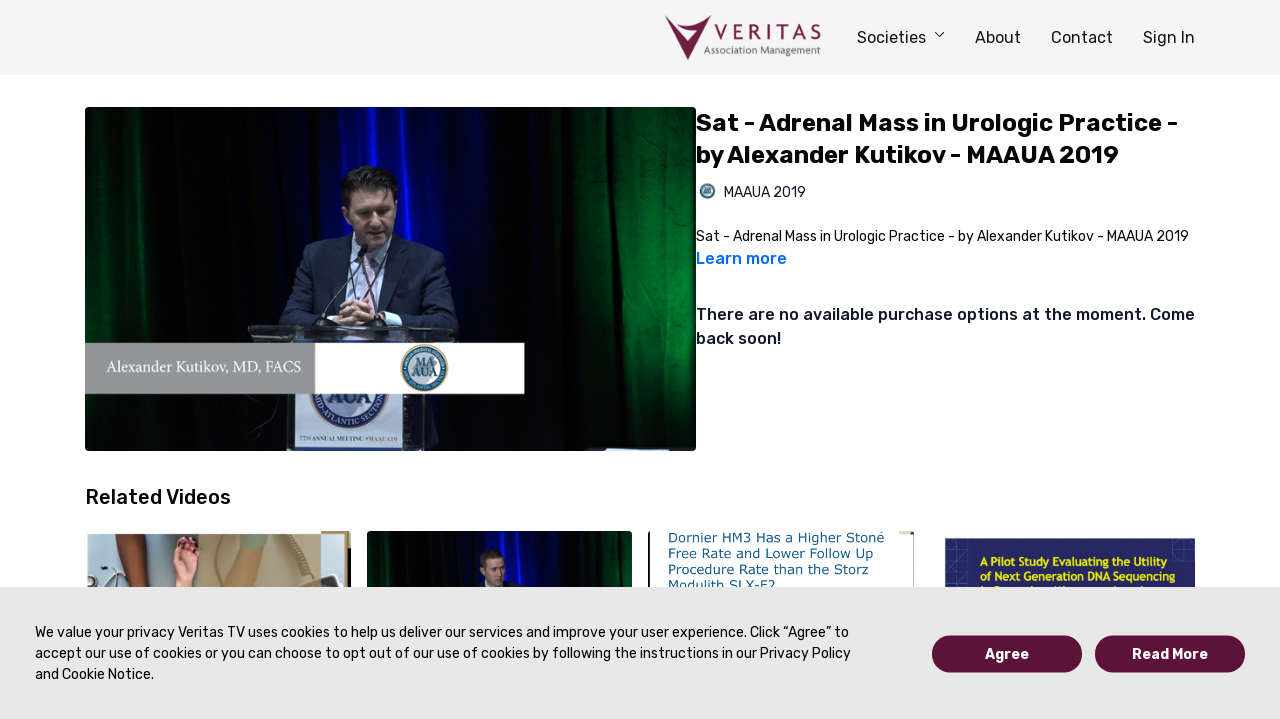

--- FILE ---
content_type: text/vnd.turbo-stream.html; charset=utf-8
request_url: https://veritastv.org/programs/01_kutikov-2mp4-10c63c.turbo_stream?playlist_position=thumbnails&preview=false
body_size: -40
content:
<!DOCTYPE html><html><head><meta name="csrf-param" content="authenticity_token" />
<meta name="csrf-token" content="GVx3QqIsP22GPIZnB1_g4ogF0a9iAkmcfIpr4e22E1jKuD9ieYBtvV3ICFV1IDWN0RqHhx9Pqe6GSG_kCdqiCw" /></head><body><turbo-stream action="update" target="program_show"><template>
  <turbo-frame id="program_player">
      <turbo-frame id="program_content" src="/programs/01_kutikov-2mp4-10c63c/program_content?playlist_position=thumbnails&amp;preview=false">
</turbo-frame></turbo-frame></template></turbo-stream></body></html>

--- FILE ---
content_type: text/vnd.turbo-stream.html; charset=utf-8
request_url: https://veritastv.org/programs/01_kutikov-2mp4-10c63c/program_content?playlist_position=thumbnails&preview=false
body_size: 5191
content:
<turbo-stream action="update" target="program_content"><template><div class="hidden"
     data-controller="integrations"
     data-integrations-facebook-pixel-enabled-value="false"
     data-integrations-google-tag-manager-enabled-value="false"
     data-integrations-google-analytics-enabled-value="true"
>
  <span class="hidden"
        data-integrations-target="gTag"
        data-event="ViewContent"
        data-payload-attributes='["content_name"]'
        data-payload-values='[&quot;Sat - Adrenal Mass in Urologic Practice - by Alexander Kutikov - MAAUA 2019&quot;]'
  ></span>
  <span class="hidden"
        data-integrations-target="fbPx"
        data-event="ViewContent"
        data-payload-attributes='["content_name"]'
        data-payload-values='[&quot;Sat - Adrenal Mass in Urologic Practice - by Alexander Kutikov - MAAUA 2019&quot;]'
  ></span>
</div>

<div
  id="program-controller"
  class='container hotwired'
  data-controller="program program-details-modal"
  data-program-id="259710"
>
    
<ds-modal no-background="" size="small" with-close-icon id="more-details-modal" data-action="close->program-details-modal#closeDetailModal">
  <div class="bg-ds-default">
    <div class="p-6 pb-0 max-h-[calc(100vh-190px)] overflow-y-auto">
      <p class="text-ds-default text-ds-large-bold mb-4">Sat - Adrenal Mass in Urologic Practice - by Alexander Kutikov - MAAUA 2019</p>
      <p class="text-ds-small-semi-bold-uppercase text-ds-muted mb-4">About</p>
      <div class="content-description text-ds-base-regular text-ds-default mb-6" data-program-details-modal-target="modalContent"></div>
      <div class="p-4 bg-ds-overlay flex flex-col gap-2 rounded overflow-x-auto">
          <div class="flex w-full gap-2">
            <div class="text-ds-small-medium text-ds-default w-[100px]">Duration</div>
            <div class="text-ds-micro-semi-bold text-ds-subtle bg-ds-inverted rounded px-1 pt-[0.15rem]">00:24:28</div>
          </div>
        <div class="flex w-full gap-2">
          <div class="text-ds-small-medium text-ds-default w-[100px]">Released</div>
          <div class="text-ds-small-regular text-ds-default">November 2019</div>
        </div>
          <div class="flex w-full gap-2">
              <div class="text-ds-small-medium text-ds-default w-[100px] shrink-0">Categories</div>
            <div class="flex flex-col w-full">
                <div class="flex">
                  <a
                    class="shrink-0 text-primary text-ds-small-medium inline-block mr-1"
                    target="_blank"
                    href="/categories/category-gtOJ30o5EG0"
                    data-turbo-frame="_top"
                  >
                    Mid-Atlantic Section of American Urological Association
                  </a>
                  <span class="shrink-0 inline-block text-ds-small-regular text-ds-muted">
                    (282 videos)
                  </span>
                </div>
            </div>
          </div>
      </div>
    </div>
    <div class="text-right p-6 pt-2">
      <ds-button variant="primary" onclick="document.getElementById('more-details-modal').close()">Close</ds-button>
    </div>
  </div>
</ds-modal>

<div class="flex flex-col lg:flex-row gap-x-12 mb-6 lg:mb-0">
    <div class="h-full w-full lg:w-[55%] relative">
        <img
          src="https://alpha.uscreencdn.com/images/programs/259710/horizontal/7089_2Fcatalog_image_2F376009_2FHiAUmy4ARaalcNKRePcC_01_Kutikov_202.00_00_06_21.Still002.png?auto=webp&width=700"
          srcset="https://alpha.uscreencdn.com/images/programs/259710/horizontal/7089_2Fcatalog_image_2F376009_2FHiAUmy4ARaalcNKRePcC_01_Kutikov_202.00_00_06_21.Still002.png?auto=webp&width=700,
                  https://alpha.uscreencdn.com/images/programs/259710/horizontal/7089_2Fcatalog_image_2F376009_2FHiAUmy4ARaalcNKRePcC_01_Kutikov_202.00_00_06_21.Still002.png?auto=webp&width=1050 2x"
          alt="Sat - Adrenal Mass in Urologic Practice - by Alexander Kutikov - MAAUA 2019"
          class="aspect-video rounded h-auto w-full"
        >
    </div>
  <div id="program_about" class="w-full lg:w-[45%] lg:mb-5">
      <h1 class="text-ds-title-2-semi-bold mt-2 lg:mt-0">
        Sat - Adrenal Mass in Urologic Practice - by Alexander Kutikov - MAAUA 2019
      </h1>
      <div class="mt-2">
        <span class="inline-block">
            <ds-avatar
              style="--ds-avatar-size: 1.5rem;"
              class="inline-block "
              size="xxxs"
              url="https://alpha.uscreencdn.com/images/author/8441/small_small_7089_2Fauthor_image_2F8441_2FRUuCx8tbQoGXMtj5fsxC_MAAUA-1480.png"
              text="MAAUA 2019">
            </ds-avatar>
        </span>
        <span class="inline-block align-super text-ds-default text-ds-small-regular">
          MAAUA 2019
        </span>
      </div>
    <div class="mt-4 text-ds-small-regular">
      <div aria-expanded=true class="content-description line-clamp-3 max-h-[60px] xl:line-clamp-[7] xl:max-h-[140px] xl:aria-expanded:line-clamp-[11] xl:aria-expanded:max-h-[220px]" data-program-details-modal-target="description">
        <p>Sat - Adrenal Mass in Urologic Practice - by Alexander Kutikov - MAAUA 2019</p>
      </div>
      <ds-button variant="text" data-action="click->program-details-modal#openDetailModal" class="cursor-pointer">Learn more</ds-button>
    </div>
    <div class="mt-4 flex flex-col sm:flex-row gap-2 hidden">
    </div>
      <div class="mt-8">
        <span class="text-ds-default text-ds-base-medium">There are no available purchase options at the moment. Come back soon!</span>
      </div>
  </div>
</div>

</div>


  <turbo-frame loading="lazy" id="program_related" src="/programs/01_kutikov-2mp4-10c63c/related" target="_top"></turbo-frame>

</template></turbo-stream>

--- FILE ---
content_type: text/html; charset=utf-8
request_url: https://veritastv.org/programs/01_kutikov-2mp4-10c63c/related
body_size: 13914
content:
<turbo-frame id="program_related" target="_top">

    <div class="container " data-area="program-related-videos">
      <div class="cbt-related mt-8  pb-16">
        <div class="cbt-related-title text-xl font-medium">Related Videos</div>
          <div class="mt-5 grid grid-cols-1 sm:grid-cols-2 md:grid-cols-3 lg:grid-cols-4 xl:grid-cols-4 gap-x-4 gap-y-6">
              <div data-area="related-video-item" class="">
                <swiper-slide
  data-card="video_689084"
  data-custom="content-card"
  class="self-start hotwired"
    data-author-title-0="MAAUA 2020" data-author-permalink-0="maaua-2020"
>

  <a class="card-image-container" data-turbo="true" data-turbo-prefetch="false" data-turbo-action="advance" data-turbo-frame="_top" onclick="window.CatalogAnalytics(&#39;clickContentItem&#39;, &#39;video&#39;, &#39;689084&#39;, &#39;Related Videos&#39;); window.CatalogAnalytics(&#39;clickRelatedVideo&#39;, &#39;689084&#39;, &#39;1&#39;, &#39;program_page&#39;)" href="/programs/pda-05">
    <div class="image-container relative" data-test="catalog-card">
  <div class="relative image-content">
    <div aria-hidden="true" style="padding-bottom: 56%;"></div>
    <img loading="lazy" alt="PDA-05  Podium Session A | To Clamp or Not to Clamp: Foregoing Hilar Clamping During Partial Nephrectomy Does Not Change Renal Outcomes | Sandeep Gurram | MA-AUA" decoding="async"
         src="https://alpha.uscreencdn.com/images/programs/689084/horizontal/7089_2Fcatalog_image_2F725442_2FXsG5agLET22bJM2ZNZf9_Screen_20Shot_202020-10-01_20at_205.44.30_20PM.png?auto=webp&width=350"
         srcset="https://alpha.uscreencdn.com/images/programs/689084/horizontal/7089_2Fcatalog_image_2F725442_2FXsG5agLET22bJM2ZNZf9_Screen_20Shot_202020-10-01_20at_205.44.30_20PM.png?auto=webp&width=350 350w,
            https://alpha.uscreencdn.com/images/programs/689084/horizontal/7089_2Fcatalog_image_2F725442_2FXsG5agLET22bJM2ZNZf9_Screen_20Shot_202020-10-01_20at_205.44.30_20PM.png?auto=webp&width=700 2x,
            https://alpha.uscreencdn.com/images/programs/689084/horizontal/7089_2Fcatalog_image_2F725442_2FXsG5agLET22bJM2ZNZf9_Screen_20Shot_202020-10-01_20at_205.44.30_20PM.png?auto=webp&width=1050 3x"
         class="card-image b-image absolute object-cover h-full top-0 left-0" style="opacity: 1;">
  </div>
    <div class="badge flex justify-center items-center text-white content-card-badge z-0">
      <span class="badge-item">03:58</span>
      <svg xmlns="http://www.w3.org/2000/svg" width="13" height="9" viewBox="0 0 13 9" fill="none" class="badge-item content-watched-icon" data-test="content-watched-icon">
  <path fill-rule="evenodd" clip-rule="evenodd" d="M4.99995 7.15142L12.0757 0.0756836L12.9242 0.924212L4.99995 8.84848L0.575684 4.42421L1.42421 3.57568L4.99995 7.15142Z" fill="currentColor"></path>
</svg>

    </div>

</div>
<div class="content-watched-overlay"></div>

</a>  <a class="card-title" data-turbo="true" data-turbo-prefetch="false" data-turbo-action="advance" data-turbo-frame="_top" title="PDA-05  Podium Session A | To Clamp or Not to Clamp: Foregoing Hilar Clamping During Partial Nephrectomy Does Not Change Renal Outcomes | Sandeep Gurram | MA-AUA" aria-label="PDA-05  Podium Session A | To Clamp or Not to Clamp: Foregoing Hilar Clamping During Partial Nephrectomy Does Not Change Renal Outcomes | Sandeep Gurram | MA-AUA" onclick="window.CatalogAnalytics(&#39;clickContentItem&#39;, &#39;video&#39;, &#39;689084&#39;, &#39;Related Videos&#39;); window.CatalogAnalytics(&#39;clickRelatedVideo&#39;, &#39;689084&#39;, &#39;1&#39;, &#39;program_page&#39;)" href="/programs/pda-05">
    <span class="line-clamp-2">
      PDA-05  Podium Session A | To Clamp or Not to Clamp: Foregoing Hilar Clamping During Partial Nephrectomy Does Not Change Renal Outcomes | Sandeep Gurram | MA-AUA
    </span>
</a></swiper-slide>


              </div>
              <div data-area="related-video-item" class="">
                <swiper-slide
  data-card="video_259717"
  data-custom="content-card"
  class="self-start hotwired"
    data-author-title-0="MAAUA 2019" data-author-permalink-0="author-Fvwo7LQArjw"
>

  <a class="card-image-container" data-turbo="true" data-turbo-prefetch="false" data-turbo-action="advance" data-turbo-frame="_top" onclick="window.CatalogAnalytics(&#39;clickContentItem&#39;, &#39;video&#39;, &#39;259717&#39;, &#39;Related Videos&#39;); window.CatalogAnalytics(&#39;clickRelatedVideo&#39;, &#39;259717&#39;, &#39;2&#39;, &#39;program_page&#39;)" href="/programs/06_allenmp4-70e2d7">
    <div class="image-container relative" data-test="catalog-card">
  <div class="relative image-content">
    <div aria-hidden="true" style="padding-bottom: 56%;"></div>
    <img loading="lazy" alt="Sat - Bipolar Resection of Large Upper Tract Urothelial Carcinoma (UTUC) via Percutaneous Renal Access - by Jordan Allen - MAAUA 2019" decoding="async"
         src="https://alpha.uscreencdn.com/images/programs/259717/horizontal/7089_2Fcatalog_image_2F376015_2FkOMOyTrS7GatiNbokeAR_06_Allen.00_00_03_24.Still001.png?auto=webp&width=350"
         srcset="https://alpha.uscreencdn.com/images/programs/259717/horizontal/7089_2Fcatalog_image_2F376015_2FkOMOyTrS7GatiNbokeAR_06_Allen.00_00_03_24.Still001.png?auto=webp&width=350 350w,
            https://alpha.uscreencdn.com/images/programs/259717/horizontal/7089_2Fcatalog_image_2F376015_2FkOMOyTrS7GatiNbokeAR_06_Allen.00_00_03_24.Still001.png?auto=webp&width=700 2x,
            https://alpha.uscreencdn.com/images/programs/259717/horizontal/7089_2Fcatalog_image_2F376015_2FkOMOyTrS7GatiNbokeAR_06_Allen.00_00_03_24.Still001.png?auto=webp&width=1050 3x"
         class="card-image b-image absolute object-cover h-full top-0 left-0" style="opacity: 1;">
  </div>
    <div class="badge flex justify-center items-center text-white content-card-badge z-0">
      <span class="badge-item">09:50</span>
      <svg xmlns="http://www.w3.org/2000/svg" width="13" height="9" viewBox="0 0 13 9" fill="none" class="badge-item content-watched-icon" data-test="content-watched-icon">
  <path fill-rule="evenodd" clip-rule="evenodd" d="M4.99995 7.15142L12.0757 0.0756836L12.9242 0.924212L4.99995 8.84848L0.575684 4.42421L1.42421 3.57568L4.99995 7.15142Z" fill="currentColor"></path>
</svg>

    </div>

</div>
<div class="content-watched-overlay"></div>

</a>  <a class="card-title" data-turbo="true" data-turbo-prefetch="false" data-turbo-action="advance" data-turbo-frame="_top" title="Sat - Bipolar Resection of Large Upper Tract Urothelial Carcinoma (UTUC) via Percutaneous Renal Access - by Jordan Allen - MAAUA 2019" aria-label="Sat - Bipolar Resection of Large Upper Tract Urothelial Carcinoma (UTUC) via Percutaneous Renal Access - by Jordan Allen - MAAUA 2019" onclick="window.CatalogAnalytics(&#39;clickContentItem&#39;, &#39;video&#39;, &#39;259717&#39;, &#39;Related Videos&#39;); window.CatalogAnalytics(&#39;clickRelatedVideo&#39;, &#39;259717&#39;, &#39;2&#39;, &#39;program_page&#39;)" href="/programs/06_allenmp4-70e2d7">
    <span class="line-clamp-2">
      Sat - Bipolar Resection of Large Upper Tract Urothelial Carcinoma (UTUC) via Percutaneous Renal Access - by Jordan Allen - MAAUA 2019
    </span>
</a></swiper-slide>


              </div>
              <div data-area="related-video-item" class="">
                <swiper-slide
  data-card="video_689095"
  data-custom="content-card"
  class="self-start hotwired"
    data-author-title-0="MAAUA 2020" data-author-permalink-0="maaua-2020"
>

  <a class="card-image-container" data-turbo="true" data-turbo-prefetch="false" data-turbo-action="advance" data-turbo-frame="_top" onclick="window.CatalogAnalytics(&#39;clickContentItem&#39;, &#39;video&#39;, &#39;689095&#39;, &#39;Related Videos&#39;); window.CatalogAnalytics(&#39;clickRelatedVideo&#39;, &#39;689095&#39;, &#39;3&#39;, &#39;program_page&#39;)" href="/programs/pdb-09">
    <div class="image-container relative" data-test="catalog-card">
  <div class="relative image-content">
    <div aria-hidden="true" style="padding-bottom: 56%;"></div>
    <img loading="lazy" alt="PDB-09 | Podium Session B | Dornier HM3 Has a Higher Stone Free Rate and Lower Follow up Procedure Rate than the Storz Modulith SLX-F2 | Jacques Farhi | MA-AUA" decoding="async"
         src="https://alpha.uscreencdn.com/images/programs/689095/horizontal/7089_2Fcatalog_image_2F725455_2FnTw4t9SSsC7BeZ4BuVYI_Screen_20Shot_202020-10-01_20at_208.13.39_20PM.png?auto=webp&width=350"
         srcset="https://alpha.uscreencdn.com/images/programs/689095/horizontal/7089_2Fcatalog_image_2F725455_2FnTw4t9SSsC7BeZ4BuVYI_Screen_20Shot_202020-10-01_20at_208.13.39_20PM.png?auto=webp&width=350 350w,
            https://alpha.uscreencdn.com/images/programs/689095/horizontal/7089_2Fcatalog_image_2F725455_2FnTw4t9SSsC7BeZ4BuVYI_Screen_20Shot_202020-10-01_20at_208.13.39_20PM.png?auto=webp&width=700 2x,
            https://alpha.uscreencdn.com/images/programs/689095/horizontal/7089_2Fcatalog_image_2F725455_2FnTw4t9SSsC7BeZ4BuVYI_Screen_20Shot_202020-10-01_20at_208.13.39_20PM.png?auto=webp&width=1050 3x"
         class="card-image b-image absolute object-cover h-full top-0 left-0" style="opacity: 1;">
  </div>
    <div class="badge flex justify-center items-center text-white content-card-badge z-0">
      <span class="badge-item">03:53</span>
      <svg xmlns="http://www.w3.org/2000/svg" width="13" height="9" viewBox="0 0 13 9" fill="none" class="badge-item content-watched-icon" data-test="content-watched-icon">
  <path fill-rule="evenodd" clip-rule="evenodd" d="M4.99995 7.15142L12.0757 0.0756836L12.9242 0.924212L4.99995 8.84848L0.575684 4.42421L1.42421 3.57568L4.99995 7.15142Z" fill="currentColor"></path>
</svg>

    </div>

</div>
<div class="content-watched-overlay"></div>

</a>  <a class="card-title" data-turbo="true" data-turbo-prefetch="false" data-turbo-action="advance" data-turbo-frame="_top" title="PDB-09 | Podium Session B | Dornier HM3 Has a Higher Stone Free Rate and Lower Follow up Procedure Rate than the Storz Modulith SLX-F2 | Jacques Farhi | MA-AUA" aria-label="PDB-09 | Podium Session B | Dornier HM3 Has a Higher Stone Free Rate and Lower Follow up Procedure Rate than the Storz Modulith SLX-F2 | Jacques Farhi | MA-AUA" onclick="window.CatalogAnalytics(&#39;clickContentItem&#39;, &#39;video&#39;, &#39;689095&#39;, &#39;Related Videos&#39;); window.CatalogAnalytics(&#39;clickRelatedVideo&#39;, &#39;689095&#39;, &#39;3&#39;, &#39;program_page&#39;)" href="/programs/pdb-09">
    <span class="line-clamp-2">
      PDB-09 | Podium Session B | Dornier HM3 Has a Higher Stone Free Rate and Lower Follow up Procedure Rate than the Storz Modulith SLX-F2 | Jacques Farhi | MA-AUA
    </span>
</a></swiper-slide>


              </div>
              <div data-area="related-video-item" class="">
                <swiper-slide
  data-card="video_690366"
  data-custom="content-card"
  class="self-start hotwired"
    data-author-title-0="MAAUA 2020" data-author-permalink-0="maaua-2020"
>

  <a class="card-image-container" data-turbo="true" data-turbo-prefetch="false" data-turbo-action="advance" data-turbo-frame="_top" onclick="window.CatalogAnalytics(&#39;clickContentItem&#39;, &#39;video&#39;, &#39;690366&#39;, &#39;Related Videos&#39;); window.CatalogAnalytics(&#39;clickRelatedVideo&#39;, &#39;690366&#39;, &#39;4&#39;, &#39;program_page&#39;)" href="/programs/mp3-04">
    <div class="image-container relative" data-test="catalog-card">
  <div class="relative image-content">
    <div aria-hidden="true" style="padding-bottom: 56%;"></div>
    <img loading="lazy" alt="MP3-04 | Poster Session 3: Urologic Benign Diseases 1 | A Pilot Study Evaluating the Utility of Next Generation DNA Sequencing in Detecting  Microorganisms in Explanted Urologic Prosthetics | Erica Mann | MA-AUA" decoding="async"
         src="https://alpha.uscreencdn.com/images/programs/690366/horizontal/7089_2Fcatalog_image_2F726518_2FEHlOLPlSZyUIopCUFtYO_Screen_20Shot_202020-10-02_20at_208.28.08_20AM.png?auto=webp&width=350"
         srcset="https://alpha.uscreencdn.com/images/programs/690366/horizontal/7089_2Fcatalog_image_2F726518_2FEHlOLPlSZyUIopCUFtYO_Screen_20Shot_202020-10-02_20at_208.28.08_20AM.png?auto=webp&width=350 350w,
            https://alpha.uscreencdn.com/images/programs/690366/horizontal/7089_2Fcatalog_image_2F726518_2FEHlOLPlSZyUIopCUFtYO_Screen_20Shot_202020-10-02_20at_208.28.08_20AM.png?auto=webp&width=700 2x,
            https://alpha.uscreencdn.com/images/programs/690366/horizontal/7089_2Fcatalog_image_2F726518_2FEHlOLPlSZyUIopCUFtYO_Screen_20Shot_202020-10-02_20at_208.28.08_20AM.png?auto=webp&width=1050 3x"
         class="card-image b-image absolute object-cover h-full top-0 left-0" style="opacity: 1;">
  </div>
    <div class="badge flex justify-center items-center text-white content-card-badge z-0">
      <span class="badge-item">01:49</span>
      <svg xmlns="http://www.w3.org/2000/svg" width="13" height="9" viewBox="0 0 13 9" fill="none" class="badge-item content-watched-icon" data-test="content-watched-icon">
  <path fill-rule="evenodd" clip-rule="evenodd" d="M4.99995 7.15142L12.0757 0.0756836L12.9242 0.924212L4.99995 8.84848L0.575684 4.42421L1.42421 3.57568L4.99995 7.15142Z" fill="currentColor"></path>
</svg>

    </div>

</div>
<div class="content-watched-overlay"></div>

</a>  <a class="card-title" data-turbo="true" data-turbo-prefetch="false" data-turbo-action="advance" data-turbo-frame="_top" title="MP3-04 | Poster Session 3: Urologic Benign Diseases 1 | A Pilot Study Evaluating the Utility of Next Generation DNA Sequencing in Detecting  Microorganisms in Explanted Urologic Prosthetics | Erica Mann | MA-AUA" aria-label="MP3-04 | Poster Session 3: Urologic Benign Diseases 1 | A Pilot Study Evaluating the Utility of Next Generation DNA Sequencing in Detecting  Microorganisms in Explanted Urologic Prosthetics | Erica Mann | MA-AUA" onclick="window.CatalogAnalytics(&#39;clickContentItem&#39;, &#39;video&#39;, &#39;690366&#39;, &#39;Related Videos&#39;); window.CatalogAnalytics(&#39;clickRelatedVideo&#39;, &#39;690366&#39;, &#39;4&#39;, &#39;program_page&#39;)" href="/programs/mp3-04">
    <span class="line-clamp-2">
      MP3-04 | Poster Session 3: Urologic Benign Diseases 1 | A Pilot Study Evaluating the Utility of Next Generation DNA Sequencing in Detecting  Microorganisms in Explanted Urologic Prosthetics | Erica Mann | MA-AUA
    </span>
</a></swiper-slide>


              </div>
          </div>
        </div>
      </div>
    </div>
</turbo-frame>

--- FILE ---
content_type: text/css; charset=utf-8
request_url: https://assets-gke.uscreencdn.com/theme_assets/7089/custom_styles.css?v=1696416524
body_size: 675
content:
/* .cce-area:before {
  content: '';
  position: absolute;
  top: 0;
  left: 0;
  width: 100%;
  height: 100%;
  background: #fff;
  z-index: 2;
}
.cce-area.visible:before {
  display: none;
} */
.b-player:before {
  content: '';
  position: absolute;
  top: 0;
  left: 0;
  width: 100%;
  height: 100%;
  background: #fff;
  z-index: 2;
}
.b-player.visible:before {
  display: none;
}
.block-content {
  position: absolute;
  top: 0;
  left: 0;
  width: 100%;
  height: 100%;
  background: #fff;
  z-index: 9999;
  justify-content: center;
  align-items: center;
}
.block-content h2 {
  font-size: 30px;
  font-weight: 600;
  text-align: center;
  max-width: 460px;
}
.block-content h2 a {
  text-decoration: underline;
}
#pincode {
  width: 100%;
  font-size: 30px;
  margin-top: 10px;
  border: none;
  outline: none;
  background: none;
  border-bottom: 1px solid #000;
}